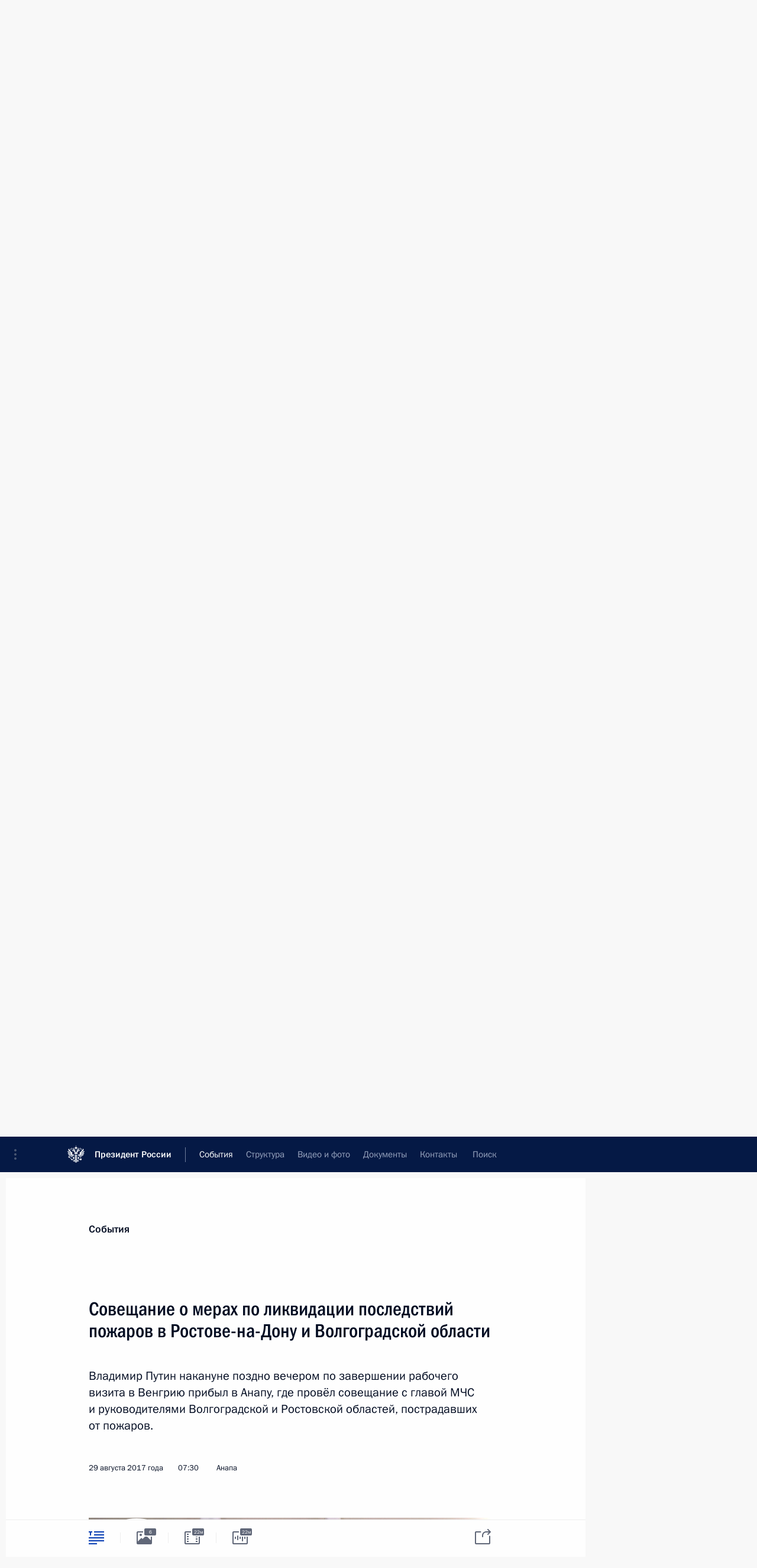

--- FILE ---
content_type: text/html; charset=UTF-8
request_url: http://www.kremlin.ru/events/president/news/55459
body_size: 24505
content:
<!doctype html> <!--[if lt IE 7 ]> <html class="ie6" lang="ru"> <![endif]--> <!--[if IE 7 ]> <html class="ie7" lang="ru"> <![endif]--> <!--[if IE 8 ]> <html class="ie8" lang="ru"> <![endif]--> <!--[if IE 9 ]> <html class="ie9" lang="ru"> <![endif]--> <!--[if gt IE 8]><!--> <html lang="ru" class="no-js" itemscope="itemscope" xmlns="http://www.w3.org/1999/xhtml" itemtype="http://schema.org/ItemPage" prefix="og: http://ogp.me/ns# video: http://ogp.me/ns/video# ya: http://webmaster.yandex.ru/vocabularies/"> <!--<![endif]--> <head> <meta charset="utf-8"/> <title itemprop="name">Совещание о мерах по ликвидации последствий пожаров в Ростове-на-Дону и Волгоградской области • Президент России</title> <meta name="description" content="Владимир Путин накануне поздно вечером по завершении рабочего визита в Венгрию прибыл в Анапу, где провёл совещание с главой МЧС и руководителями Волгоградской и Ростовской областей, пострадавших от пожаров."/> <meta name="keywords" content="Новости ,Выступления и стенограммы ,Деятельность Президента"/> <meta itemprop="inLanguage" content="ru"/> <meta name="msapplication-TileColor" content="#091a42"> <meta name="theme-color" content="#ffffff"> <meta name="theme-color" content="#091A42" />  <meta name="viewport" content="width=device-width,initial-scale=1,minimum-scale=0.7,ya-title=#061a44"/>  <meta name="apple-mobile-web-app-capable" content="yes"/> <meta name="apple-mobile-web-app-title" content="Президент России"/> <meta name="format-detection" content="telephone=yes"/> <meta name="apple-mobile-web-app-status-bar-style" content="default"/>  <meta name="msapplication-TileColor" content="#061a44"/> <meta name="msapplication-TileImage" content="/static/mstile-144x144.png"/> <meta name="msapplication-allowDomainApiCalls" content="true"/> <meta name="msapplication-starturl" content="/"/> <meta name="theme-color" content="#061a44"/> <meta name="application-name" content="Президент России"/>   <meta property="og:site_name" content="Президент России"/>  <meta name="twitter:site" content="@KremlinRussia"/>   <meta property="og:type" content="article"/>  <meta property="og:title" content="Совещание о мерах по ликвидации последствий пожаров в Ростове-на-Дону и Волгоградской области"/> <meta property="og:description" content="Владимир Путин накануне поздно вечером по завершении рабочего визита в Венгрию прибыл в Анапу, где провёл совещание с главой МЧС и руководителями Волгоградской и Ростовской областей, пострадавших от пожаров."/> <meta property="og:url" content="http://kremlin.ru/events/president/news/55459"/> <meta property="og:image" content="http://static.kremlin.ru/media/events/photos/medium/XTdasplqRrxTGjTHDkI3eA3EVaAK7CyH.JPG"/>    <meta property="ya:ovs:adult" content="false"/>  <meta property="ya:ovs:upload_date" content="2017-08-29"/>      <meta name="twitter:card" content="summary"/>   <meta name="twitter:description" content="Владимир Путин накануне поздно вечером по завершении рабочего визита в Венгрию прибыл в Анапу, где провёл совещание с главой МЧС и руководителями Волгоградской и Ростовской областей, пострадавших от пожаров."/> <meta name="twitter:title" content="Совещание о мерах по ликвидации последствий пожаров в Ростове-на-Дону и Волгоградской области"/>    <meta name="twitter:image:src" content="http://static.kremlin.ru/media/events/photos/medium/XTdasplqRrxTGjTHDkI3eA3EVaAK7CyH.JPG"/> <meta name="twitter:image:width" content="680"/> <meta name="twitter:image:height" content="420"/>           <link rel="icon" type="image/png" href="/static/favicon-32x32.png" sizes="32x32"/>   <link rel="icon" type="image/png" href="/static/favicon-96x96.png" sizes="96x96"/>   <link rel="icon" type="image/png" href="/static/favicon-16x16.png" sizes="16x16"/>    <link rel="icon" type="image/png" href="/static/android-chrome-192x192.png" sizes="192x192"/> <link rel="manifest" href="/static/ru/manifest.json"/>         <link rel="apple-touch-icon" href="/static/apple-touch-icon-57x57.png" sizes="57x57"/>   <link rel="apple-touch-icon" href="/static/apple-touch-icon-60x60.png" sizes="60x60"/>   <link rel="apple-touch-icon" href="/static/apple-touch-icon-72x72.png" sizes="72x72"/>   <link rel="apple-touch-icon" href="/static/apple-touch-icon-76x76.png" sizes="76x76"/>   <link rel="apple-touch-icon" href="/static/apple-touch-icon-114x114.png" sizes="114x114"/>   <link rel="apple-touch-icon" href="/static/apple-touch-icon-120x120.png" sizes="120x120"/>   <link rel="apple-touch-icon" href="/static/apple-touch-icon-144x144.png" sizes="144x144"/>   <link rel="apple-touch-icon" href="/static/apple-touch-icon-152x152.png" sizes="152x152"/>   <link rel="apple-touch-icon" href="/static/apple-touch-icon-180x180.png" sizes="180x180"/>               <link rel="stylesheet" type="text/css" media="all" href="/static/css/screen.css?ba15e963ac"/> <link rel="stylesheet" href="/static/css/print.css" media="print"/>  <!--[if lt IE 9]> <link rel="stylesheet" href="/static/css/ie8.css"/> <script type="text/javascript" src="/static/js/vendor/html5shiv.js"></script> <script type="text/javascript" src="/static/js/vendor/respond.src.js"></script> <script type="text/javascript" src="/static/js/vendor/Konsole.js"></script> <![endif]--> <!--[if lte IE 9]> <link rel="stylesheet" href="/static/css/ie9.css"/> <script type="text/javascript" src="/static/js/vendor/ierange-m2.js"></script> <![endif]--> <!--[if lte IE 6]> <link rel="stylesheet" href="/static/css/ie6.css"/> <![endif]--> <link rel="alternate" type="text/html" hreflang="en" href="http://en.kremlin.ru/events/president/news/55459"/>   <link rel="author" href="/about"/> <link rel="home" href="/"/> <link rel="search" href="/opensearch.xml" title="Президент России" type="application/opensearchdescription+xml"/> <link rel="image_src" href="http://static.kremlin.ru/media/events/photos/medium/XTdasplqRrxTGjTHDkI3eA3EVaAK7CyH.JPG" /><link rel="canonical" href="http://kremlin.ru/events/president/news/55459" /> <script type="text/javascript">
window.config = {staticUrl: '/static/',mediaUrl: 'http://static.kremlin.ru/media/',internalDomains: 'kremlin.ru|uznai-prezidenta.ru|openkremlin.ru|президент.рф|xn--d1abbgf6aiiy.xn--p1ai'};
</script></head> <body class=" is-reading"> <div class="header" itemscope="itemscope" itemtype="http://schema.org/WPHeader" role="banner"> <div class="topline topline__menu"> <a class="topline__toggleaside" accesskey="=" aria-label="Меню портала" role="button" href="#sidebar" title="Меню портала"><i></i></a> <div class="topline__in"> <a href="/" class="topline__head" rel="home" accesskey="1" data-title="Президент России"> <i class="topline__logo"></i>Президент России</a> <div class="topline__togglemore" data-url="/mobile-menu"> <i class="topline__togglemore_button"></i> </div> <div class="topline__more"> <nav aria-label="Основное меню"> <ul class="nav"><li class="nav__item" itemscope="itemscope" itemtype="http://schema.org/SiteNavigationElement"> <a href="/events/president/news" class="nav__link is-active" accesskey="2" itemprop="url"><span itemprop="name">События</span></a> </li><li class="nav__item" itemscope="itemscope" itemtype="http://schema.org/SiteNavigationElement"> <a href="/structure/president" class="nav__link" accesskey="3" itemprop="url"><span itemprop="name">Структура</span></a> </li><li class="nav__item" itemscope="itemscope" itemtype="http://schema.org/SiteNavigationElement"> <a href="/multimedia/video" class="nav__link" accesskey="4" itemprop="url"><span itemprop="name">Видео и фото</span></a> </li><li class="nav__item" itemscope="itemscope" itemtype="http://schema.org/SiteNavigationElement"> <a href="/acts/news" class="nav__link" accesskey="5" itemprop="url"><span itemprop="name">Документы</span></a> </li><li class="nav__item" itemscope="itemscope" itemtype="http://schema.org/SiteNavigationElement"> <a href="/contacts" class="nav__link" accesskey="6" itemprop="url"><span itemprop="name">Контакты</span></a> </li> <li class="nav__item last" itemscope="itemscope" itemtype="http://schema.org/SiteNavigationElement"> <a class="nav__link nav__link_search" href="/search" accesskey="7" itemprop="url" title="Глобальный поиск по сайту"> <span itemprop="name">Поиск</span> </a> </li>  </ul> </nav> </div> </div> </div>  <div class="search"> <ul class="search__filter"> <li class="search__filter__item is-active"> <a class="search_without_filter">Искать на сайте</a> </li>   <li class="search__filter__item bank_docs"><a href="/acts/bank">или по банку документов</a></li>  </ul> <div class="search__in">   <form name="search" class="form search__form simple_search" method="get" action="/search" tabindex="-1" role="search" aria-labelledby="search__form__input__label"> <fieldset>  <legend> <label for="search__form__input" class="search__title_main" id="search__form__input__label">Введите запрос для поиска</label> </legend>  <input type="hidden" name="section" class="search__section_value"/> <input type="hidden" name="since" class="search__since_value"/> <input type="hidden" name="till" class="search__till_value"/> <span class="form__field input_wrapper"> <input type="text" name="query" class="search__form__input" id="search__form__input" lang="ru" accesskey="-"  required="required" size="74" title="Введите запрос для поиска" autocomplete="off" data-autocomplete-words-url="/_autocomplete/words" data-autocomplete-url="/_autocomplete"/> <i class="search_icon"></i> <span class="text_overflow__limiter"></span> </span> <span class="form__field button__wrapper">  <button id="search-simple-search-button" class="submit search__form__button">Найти</button> </span> </fieldset> </form>     <form name="doc_search" class="form search__form docs_search" method="get" tabindex="-1" action="/acts/bank/search"> <fieldset> <legend> Поиск по документам </legend>  <div class="form__field form__field_medium"> <label for="doc_search-title-or-number-input"> Название документа или его номер </label> <input type="text" name="title" id="doc_search-title-or-number-input" class="input_doc"  lang="ru" autocomplete="off"/> </div> <div class="form__field form__field_medium"> <label for="doc_search-text-input">Текст в документе</label> <input type="text" name="query" id="doc_search-text-input"  lang="ru"/> </div> <div class="form__field form__fieldlong"> <label for="doc_search-type-select">Вид документа</label> <div class="select2_wrapper"> <select id="doc_search-type-select" name="type" class="select2 dropdown_select"> <option value="" selected="selected"> Все </option>  <option value="3">Указ</option>  <option value="4">Распоряжение</option>  <option value="5">Федеральный закон</option>  <option value="6">Федеральный конституционный закон</option>  <option value="7">Послание</option>  <option value="8">Закон Российской Федерации о поправке к Конституции Российской Федерации</option>  <option value="1">Кодекс</option>  </select> </div> </div> <div class="form__field form__field_halflonger"> <label id="doc_search-force-label"> Дата вступления в силу...</label>   <div class="search__form__date period">      <a href="#" role="button" aria-describedby="doc_search-force-label" class="dateblock" data-target="#doc_search-force_since-input" data-min="1991-01-01" data-max="2028-10-18" data-value="2026-01-22" data-start-value="1991-01-01" data-end-value="2028-10-18" data-range="true">  </a> <a class="clear_date_filter hidden" href="#clear" role="button" aria-label="Сбросить дату"><i></i></a> </div>  <input type="hidden" name="force_since" id="doc_search-force_since-input" /> <input type="hidden" name="force_till" id="doc_search-force_till-input" />      </div> <div class="form__field form__field_halflonger"> <label>или дата принятия</label>   <div class="search__form__date period">      <a href="#" role="button" aria-describedby="doc_search-date-label" class="dateblock" data-target="#doc_search-date_since-input" data-min="1991-01-01" data-max="2026-01-22" data-value="2026-01-22" data-start-value="1991-01-01" data-end-value="2026-01-22" data-range="true">  </a> <a class="clear_date_filter hidden" href="#clear" role="button" aria-label="Сбросить дату"><i></i></a> </div>  <input type="hidden" name="date_since" id="doc_search-date_since-input" /> <input type="hidden" name="date_till" id="doc_search-date_till-input" />      </div> <div class="form__field form__fieldshort"> <button type="submit" class="submit search__form__button"> Найти документ </button> </div> </fieldset> <div class="pravo_link">Официальный портал правовой информации <a href="http://pravo.gov.ru/" target="_blank">pravo.gov.ru</a> </div> </form>   </div> </div>  <div class="topline_nav_mobile"></div>  </div> <div class="main-wrapper"> <div class="subnav-view" role="complementary" aria-label="Дополнительное меню"></div> <div class="wrapsite"> <div class="content-view" role="main"></div><div class="footer" id="footer" itemscope="itemscope" itemtype="http://schema.org/WPFooter"> <div class="footer__in"> <div role="complementary" aria-label="Карта портала"> <div class="footer__mobile"> <a href="/"> <i class="footer__logo_mob"></i> <div class="mobile_title">Президент России</div> <div class="mobile_caption">Версия официального сайта для мобильных устройств</div> </a> </div> <div class="footer__col col_mob"> <h2 class="footer_title">Разделы сайта Президента<br/>России</h2> <ul class="footer_list nav_mob"><li class="footer_list_item" itemscope="itemscope" itemtype="http://schema.org/SiteNavigationElement"> <a href="/events/president/news"  class="is-active" itemprop="url"> <span itemprop="name">События</span> </a> </li> <li class="footer_list_item" itemscope="itemscope" itemtype="http://schema.org/SiteNavigationElement"> <a href="/structure/president"  itemprop="url"> <span itemprop="name">Структура</span> </a> </li> <li class="footer_list_item" itemscope="itemscope" itemtype="http://schema.org/SiteNavigationElement"> <a href="/multimedia/video"  itemprop="url"> <span itemprop="name">Видео и фото</span> </a> </li> <li class="footer_list_item" itemscope="itemscope" itemtype="http://schema.org/SiteNavigationElement"> <a href="/acts/news"  itemprop="url"> <span itemprop="name">Документы</span> </a> </li> <li class="footer_list_item" itemscope="itemscope" itemtype="http://schema.org/SiteNavigationElement"> <a href="/contacts"  itemprop="url"> <span itemprop="name">Контакты</span> </a> </li>  <li class="footer__search footer_list_item footer__search_open" itemscope="itemscope" itemtype="http://schema.org/SiteNavigationElement"> <a href="/search" itemprop="url"> <i></i> <span itemprop="name">Поиск</span> </a> </li> <li class="footer__search footer_list_item footer__search_hidden" itemscope="itemscope" itemtype="http://schema.org/SiteNavigationElement"> <a href="/search" itemprop="url"> <i></i> <span itemprop="name">Поиск</span> </a> </li> <li class="footer__smi footer_list_item" itemscope="itemscope" itemtype="http://schema.org/SiteNavigationElement"> <a href="/press/announcements" itemprop="url" class="is-special"><i></i><span itemprop="name">Для СМИ</span></a> </li> <li class="footer_list_item" itemscope="itemscope" itemtype="http://schema.org/SiteNavigationElement"> <a href="/subscribe" itemprop="url"><i></i><span itemprop="name">Подписаться</span></a> </li> <li class="footer_list_item hidden_mob" itemscope="itemscope" itemtype="http://schema.org/SiteNavigationElement"> <a href="/catalog/glossary" itemprop="url" rel="glossary"><span itemprop="name">Справочник</span></a> </li> </ul> <ul class="footer_list"> <li class="footer__special" itemscope="itemscope" itemtype="http://schema.org/SiteNavigationElement"> <a href="http://special.kremlin.ru/events/president/news" itemprop="url" class="is-special no-warning"><i></i><span itemprop="name">Версия для людей с ограниченными возможностями</span></a> </li> </ul> <ul class="footer_list nav_mob"> <li itemscope="itemscope" itemtype="http://schema.org/SiteNavigationElement" class="language footer_list_item">   <a href="http://en.kremlin.ru/events/president/news/55459" rel="alternate" hreflang="en" itemprop="url" class=" no-warning"> <span itemprop="name"> English </span> </a> <meta itemprop="inLanguage" content="en"/>   </li> </ul> </div> <div class="footer__col"> <h2 class="footer_title">Информационные ресурсы<br/>Президента России</h2> <ul class="footer_list"> <li class="footer__currentsite footer_list_item" itemscope="itemscope" itemtype="http://schema.org/SiteNavigationElement"> <a href="/" itemprop="url">Президент России<span itemprop="name">Текущий ресурс</span> </a> </li> <li class="footer_list_item"> <a href="http://kremlin.ru/acts/constitution" class="no-warning">Конституция России</a> </li> <li class="footer_list_item"> <a href="http://flag.kremlin.ru/" class="no-warning" rel="external">Государственная символика</a> </li> <li class="footer_list_item"> <a href="https://letters.kremlin.ru/" class="no-warning" rel="external">Обратиться к Президенту</a> </li>  <li class="footer_list_item"> <a href="http://kids.kremlin.ru/" class="no-warning" rel="external"> Президент России —<br/>гражданам школьного возраста </a> </li> <li class="footer_list_item"> <a href="http://tours.kremlin.ru/" class="no-warning" rel="external">Виртуальный тур по<br/>Кремлю</a> </li>  <li class="footer_list_item"> <a href="http://putin.kremlin.ru/" class="no-warning" rel="external">Владимир Путин —<br/>личный сайт</a> </li>  <li class="footer_list_item"> <a href="http://nature.kremlin.ru" class="no-warning" rel="external"> Дикая природа России </a> </li>  </ul> </div> <div class="footer__col"> <h2 class="footer_title">Официальные сетевые ресурсы<br/>Президента России</h2> <ul class="footer_list"> <li class="footer_list_item"> <a href="https://t.me/news_kremlin" rel="me" target="_blank">Telegram-канал</a> </li>  <li class="footer_list_item"> <a href="https://max.ru/news_kremlin" rel="me" target="_blank"> MAX </a> </li> <li class="footer_list_item"> <a href="https://vk.com/kremlin_news" rel="me" target="_blank"> ВКонтакте </a> </li>  <li class="footer_list_item"> <a href="https://rutube.ru/u/kremlin/" rel="me" target="_blank">Rutube</a> </li> <li class="footer_list_item"> <a href="http://www.youtube.ru/user/kremlin" rel="me" target="_blank">YouTube</a> </li> </ul> </div>  <div class="footer__col footer__col_last"> <h2 class="footer_title">Правовая и техническая информация</h2> <ul class="footer_list technical_info"> <li class="footer_list_item" itemscope="itemscope" itemtype="http://schema.org/SiteNavigationElement"> <a href="/about" itemprop="url"> <span itemprop="name">О портале</span> </a> </li> <li class="footer_list_item" itemscope="itemscope" itemtype="http://schema.org/SiteNavigationElement"> <a href="/about/copyrights" itemprop="url"><span itemprop="name">Об использовании информации сайта</span></a> </li> <li class="footer_list_item" itemscope="itemscope" itemtype="http://schema.org/SiteNavigationElement"> <a href="/about/privacy" itemprop="url"><span itemprop="name">О персональных данных пользователей</span></a> </li> <li class="footer_list_item" itemscope="itemscope" itemtype="http://schema.org/SiteNavigationElement"> <a href="/contacts#mailto" itemprop="url"><span itemprop="name">Написать в редакцию</span></a> </li> </ul> </div> </div> <div role="contentinfo"> <div class="footer__license"> <p>Все материалы сайта доступны по лицензии:</p> <p><a href="http://creativecommons.org/licenses/by/4.0/deed.ru" hreflang="ru" class="underline" rel="license" target="_blank">Creative Commons Attribution 4.0 International</a></p> </div> <div class="footer__copy"><span class="flag_white">Администрация </span><span class="flag_blue">Президента России</span><span class="flag_red">2026 год</span> </div> </div> <div class="footer__logo"></div> </div> </div> </div> </div> <div class="gallery__wrap"> <div class="gallery__overlay"></div> <div class="gallery" role="complementary" aria-label="Полноэкранная галерея"></div> </div> <div class="read" role="complementary" aria-label="Материал для чтения" data-href="http://www.kremlin.ru/events/president/news/55459" data-stream-url="/events/president/news/by-date/29.08.2017"> <div class="read__close_wrapper"> <a href="/events/president/news/by-date/29.08.2017" class="read__close" title="Нажмите Esc, чтобы закрыть"><i></i></a> </div> <div class="read__scroll" role="tabpanel"> <article class="read__in hentry h-entry" itemscope="itemscope" itemtype="http://schema.org/NewsArticle" id="event-55459" role="document" aria-describedby="read-lead"> <div class="read__content"> <div class="read__top">  <div class="width_limiter"> <a href="/events/president/news" class="read__categ" rel="category" data-info="Открыть">События</a> <h1 class="entry-title p-name" itemprop="name">Совещание о мерах по ликвидации последствий пожаров в Ростове-на-Дону и Волгоградской области</h1> <div class="read__lead entry-summary p-summary" itemprop="description" role="heading" id="read-lead">  <div><p>Владимир Путин накануне поздно вечером по завершении
рабочего визита в Венгрию прибыл в Анапу, где провёл совещание с главой МЧС и руководителями Волгоградской и Ростовской областей, пострадавших от пожаров.</p></div>   </div> <div class="read__meta"><time class="read__published" datetime="2017-08-29" itemprop="datePublished">29 августа 2017 года</time>  <div class="read__time">07:30</div>  <div class="read__place p-location"><i></i>Анапа</div> <meta itemprop="inLanguage" content="ru"/> </div> </div> </div> <div class="entry-content e-content read__internal_content" itemprop="articleBody">  <div class="media__container media__container_video u-video masha-ignore" itemscope="itemscope" itemtype="http://schema.org/VideoObject">       <div class="media__video " data-embed-url="http://kremlin.ru/misc/55459/videos/3591"> <video id="video-3591" preload="none" style="max-width:100%; width: 100%;background:rgb(206, 191, 184);background:linear-gradient(270deg, #cebfb8 0%, rgba(206,191,184,0) 100%),linear-gradient(180deg, #746868 0%, rgba(116,104,104,0) 100%),linear-gradient(90deg, #232530 0%, rgba(35,37,48,0) 100%),linear-gradient(0deg, #ed4340 0%, rgba(237,67,64,0) 100%);;" poster="http://static.kremlin.ru/media/events/video/image/medium/q5FB83xYrOCVuBCn5bhhYrtGcVcOS9nd.JPG" data-at2x="http://static.kremlin.ru/media/events/video/image/medium2x/FzcVAZatwVOwouu51zUHXgoOVlHVazQg.JPG" controls="controls"><source type="video/mp4" src="http://static.kremlin.ru/media/events/video/ru/video_low/CoCeeV3xPWpqQq47kLwtQcZy20DJDvWz.mp4" data-quality="low" data-label="Стандартное качество, 120.6 МБ" data-filename="Soveshchanie_o_merakh_po_likvidatsii_posledstvii_pozharo.mp4"></source><source type="video/mp4" src="http://static.kremlin.ru/media/events/video/ru/video_high/TaCfApAVOB0P5A9HCA1MA4G9e5AadVLR.mp4" data-quality="high" data-label="Высокое качество, 480.4 МБ" data-filename="Soveshchanie_o_merakh_po_likvidatsii_posledstvii_pozharo-HD.mp4"></source><img src="http://static.kremlin.ru/media/events/video/image/medium/q5FB83xYrOCVuBCn5bhhYrtGcVcOS9nd.JPG" srcset="http://static.kremlin.ru/media/events/video/image/medium2x/FzcVAZatwVOwouu51zUHXgoOVlHVazQg.JPG 2x" style="background:rgb(206, 191, 184);background:linear-gradient(270deg, #cebfb8 0%, rgba(206,191,184,0) 100%),linear-gradient(180deg, #746868 0%, rgba(116,104,104,0) 100%),linear-gradient(90deg, #232530 0%, rgba(35,37,48,0) 100%),linear-gradient(0deg, #ed4340 0%, rgba(237,67,64,0) 100%);" title="Совещание о мерах по ликвидации последствий пожаров в Ростове-на-Дону и Волгоградской области" alt="Совещание о мерах по ликвидации последствий пожаров в Ростове-на-Дону и Волгоградской области" class="photo thumbnail" itemprop="image"></video><a href="#" class="media__videolink" title="Воспроизвести видео"> <i class="media__videolinkicon"></i> </a> </div>  <meta itemprop="name" content="Совещание о мерах по ликвидации последствий пожаров в Ростове-на-Дону и Волгоградской области"><meta itemprop="description" content="Совещание о мерах по ликвидации последствий пожаров в Ростове-на-Дону и Волгоградской области"><meta itemprop="caption" content="Совещание о мерах по ликвидации последствий пожаров в Ростове-на-Дону и Волгоградской области"><meta itemprop="url" content="http://static.kremlin.ru/media/events/video/ru/video_high/TaCfApAVOB0P5A9HCA1MA4G9e5AadVLR.mp4"><span itemprop="thumbnail" itemscope="itemscope" itemtype="http://schema.org/ImageObject" hidden="hidden" class="hidden"> <meta itemprop="contentUrl" content="http://static.kremlin.ru/media/events/video/image/medium/q5FB83xYrOCVuBCn5bhhYrtGcVcOS9nd.JPG"></span> <meta itemprop="duration" content="T21M47S"><meta itemprop="datePublished" content="2017-08-29"><meta itemprop="uploadDate" content="2017-08-29"><meta itemprop="isFamilyFriendly" content="true"><meta itemprop="license" content="СС"><meta itemprop="content_id" content="video-3591"><meta itemprop="isOfficial" content="true"><meta itemprop="status" content="published"><meta itemprop="inLanguage" content="ru"><meta itemprop="productionCountry" content="RU"></div><p>Глава МЧС <a href="/catalog/persons/348/events" class="person_tag read__tag">Владимир Пучков<span class="read__tooltip tooltip_person hidden masha-ignore"> <span class="tooltip__close"><i></i></span> <span class="tooltip__image">  <img src="http://static.kremlin.ru/media/events/persons/small/l5unQtxN1u8.jpg" srcset="http://static.kremlin.ru/media/events/persons/small2x/Fu4EI7GxyTk.jpg 2x" style="background:rgb(207, 215, 218);background:linear-gradient(270deg, #cfd7da 0%, rgba(207,215,218,0) 100%),linear-gradient(0deg, #386562 0%, rgba(56,101,98,0) 100%),linear-gradient(90deg, #262630 0%, rgba(38,38,48,0) 100%),linear-gradient(180deg, #635548 0%, rgba(99,85,72,0) 100%);" width="140" height="140" alt="Пучков Владимир Андреевич"></span> <span class="tooltip__text"> <span class="tooltip_title tooltip_link" data-href="/catalog/persons/348/events">Пучков Владимир Андреевич</span></span> </span></a>, губернаторы Ростовской и Волгоградской областей <a href="/catalog/persons/160/events" class="person_tag read__tag">Василий Голубев<span class="read__tooltip tooltip_person hidden masha-ignore"> <span class="tooltip__close"><i></i></span> <span class="tooltip__image">  <img src="http://static.kremlin.ru/media/events/persons/small/ARbswPBn4XhXNOtH2RfATAZKD7Ao2zCw.jpg" srcset="http://static.kremlin.ru/media/events/persons/small2x/AqXhWiND16JN8jT4HtFKMhNjpyjBaDxk.jpg 2x" style="background:rgb(169, 146, 113);background:linear-gradient(270deg, #a99271 0%, rgba(169,146,113,0) 100%),linear-gradient(180deg, #775c44 0%, rgba(119,92,68,0) 100%),linear-gradient(0deg, #debaa4 0%, rgba(222,186,164,0) 100%),linear-gradient(90deg, #483032 0%, rgba(72,48,50,0) 100%);" width="140" height="140" alt="Голубев Василий Юрьевич"></span> <span class="tooltip__text"> <span class="tooltip_title tooltip_link" data-href="/catalog/persons/160/events">Голубев Василий Юрьевич</span></span> </span></a> и <a href="/catalog/persons/402/events" class="person_tag read__tag">Андрей Бочаров<span class="read__tooltip tooltip_person hidden masha-ignore"> <span class="tooltip__close"><i></i></span> <span class="tooltip__image">  <img src="http://static.kremlin.ru/media/events/persons/small/id51lt469HIE7dM3cAIfXk0ktqzbzlzB.jpg" srcset="http://static.kremlin.ru/media/events/persons/small2x/WZy8pXrQShDFYHRJTcAsxGxUpBansWAl.jpg 2x" style="background:rgb(215, 211, 199);background:linear-gradient(0deg, #d7d3c7 0%, rgba(215,211,199,0) 100%),linear-gradient(90deg, #51422b 0%, rgba(81,66,43,0) 100%),linear-gradient(180deg, #6ea0ff 0%, rgba(110,160,255,0) 100%),linear-gradient(270deg, #a9805c 0%, rgba(169,128,92,0) 100%);" width="140" height="140" alt="Бочаров Андрей Иванович"></span> <span class="tooltip__text"> <span class="tooltip_title tooltip_link" data-href="/catalog/persons/402/events">Бочаров Андрей Иванович</span><span class="tooltip_description_dark">губернатор Волгоградской области</span></span> </span></a> информировали президента о мерах, принимаемых для ликвидации
последствий чрезвычайных происшествий.</p><p>Президент дал поручения для оказания
всей необходимой помощи гражданам, пострадавшим от пожаров.</p><p>* * *</p><p><b>В.Путин:</b> Добрый вечер, уважаемые
коллеги, – вернее, уже доброй ночи!</p><p>Хотел бы
послушать о том, как складывается ситуация в Ростове-на-Дону и в Волгоградской
области. </p><div class="read__cut masha-ignore" role="complementary" aria-labelledby="47213-cut"> <div class="cut"> <h3 class="cut__title" id="47213-cut">Смотрите также</h3>   <div class="cut__description">  <a href="/events/president/news/55432" class="cut__item" target="_blank">Поручения в связи с пожарами в Ростове-на-Дону и Волгоградской области</a> <div class="cut__date">26 августа 2017 года</div>  </div>  </div> </div><p>К сожалению,
масштаб очень большой. В Волгоградской области, судя по документам, которые у меня есть, и по докладам главы МЧС, пожары затронули большое количество населённых
пунктов, в которых проживали до 600 тысяч человек. Это очень серьёзное
дело. </p><p>И в первом, и во втором случае есть и пострадавшие, и погибшие, к сожалению. И, как Министр докладывал,
к сожалению, приходится изучать и версию специальных поджогов и в том, и в другом случае. </p><p>Хотелось бы
услышать сегодня вашу оценку, как идут работы по ликвидации пожаров. </p><p>И второе.
Хотелось бы услышать и от Министра, и от руководителей регионов, что делается
для оказания помощи людям в первом случае, в случае с Ростовом-на-Дону.
Подписано 28 [августа] распоряжение Правительства о выделении необходимых
средств на помощь людям. Это касается и единовременной выплаты за частично
утраченное имущество, и за полностью утраченное имущество, помощи семьям
погибших.</p><p>По Волгограду
проводится пока ещё только работа межведомственной группы. Просил бы вас
доложить, в каком состоянии находится эта работа, как долго, примерно хотя бы,
по вашим предварительным оценкам, эта работа будет продолжаться и когда может
быть принято решение по оказанию помощи.</p><p>Давайте начнём
с Пучкова Владимира Андреевича. Пожалуйста.</p><p><b>В.Пучков:</b> Товарищ
Президент Российской Федерации!</p><p>17 августа
возникла сложная чрезвычайная ситуация на территории Усть-Донецкого района
Ростовской области. И в дальнейшем эта ситуация осложнилась сильным пожаром на территории Ростова-на-Дону. </p><p>В короткие сроки
была сформирована мощная группировка, работала авиация МЧС России, Министерства
обороны, Росгвардии и наземная группировка. Была организована деятельность
комиссии по ЧС Ростовской области и всех руководителей органов местного
самоуправления. В этой сложной ситуации благодаря энергично предпринятым мерам
и своевременно проведённой эвакуации потери были минимальны.</p><p>В настоящее
время оценочные группы в целом завершили оценку масштабов последствий.
Правительством Российской Федерации распоряжение сегодня принято, деньги уже
направлены в Ростов-на-Дону. Завтра мы планируем завершить выдачу и материальной помощи пострадавшим, и компенсаций за утрату имущества первой
необходимости, и тем людям, которые получили вред здоровью.</p><p>На территорию Волгоградской области, в связи со сложными
метеоусловиями и большими масштабами возгорания своевременно, благодаря
энергичной работе комиссии по ЧС Волгоградской области, во взаимодействии с федеральной группировкой перебросили тяжелые самолёты «Ил-76» с ВАПами, самолёты
«Бе-200ЧС», дополнительно усилили [группировку] вертолётами. Энергичная работа
группировки позволила в сложной ситуации своевременно провести эвакуацию из тех
населённых пунктов, где была реальная угроза жизни и здоровью людей. Своевременно
принято решение, и пять детских оздоровительных лагерей были закрыты, детишки
были доставлены родителям в очень хорошем состоянии. </p><p>Осуществлен
также целый комплекс мер по работе с населением. В настоящее время 21 оценочная
группа завершает свою работу. Уже подготовлено решение Правительства Российской
Федерации также о выделении финансовых средств на выплату материальной помощи
пострадавшим и компенсаций за утрату имущества первой необходимости. Эти
выплаты мы планируем в полном объёме завершить из федерального бюджета уже к концу недели. Соответствующие выплаты из бюджетов и Ростовской области, и Волгоградской области уже организованы.</p><p>Своевременно
были также подготовлены пункты временного размещения, специальная комиссия
провела обследования, высочайший уровень оказания всех услуг на ПВР в Ростове.
Соответствующие пункты временного размещения были подготовлены и на территории
Волгоградской области, но они не потребовались. </p><p>Мы лично с губернаторами выезжали на места бедствия, общались с людьми, которые пострадали.
В целом ситуация, несмотря на те проблемы, которые были, находилась под
постоянным контролем. </p><p>Сейчас
приоритет нашей совместной работы – оказание адресной конкретной помощи каждому
пострадавшему и, конечно, решение всех остальных текущих вопросов, в том числе
и вопроса обеспечения жильём. </p><p>Доклад
закончил.</p><p><b>В.Голубев:</b>
Уважаемый Владимир Владимирович!</p><p>17 августа
было возгорание в Усть-Донецком районе, возгорание началось от дороги недалеко
от населённого пункта и по сухой растительности распространилось на часть смешанного
леса. В итоге был введён режим чрезвычайной ситуации в этом районе.</p><p><b>В.Путин:</b> В жилом районе начался пожар.</p><p><b>В.Голубев:</b> Нет, загорелась
растительность у дороги. Но в итоге распространения пожар мог охватить четыре
населённых пункта. В результате действий МЧС и других привлечённых служб (всего
было более 200 единиц техники, более тысячи людей) не допустили распространения
на населённые пункты, и эвакуации людей не потребовалось.</p><p>Я также был
на месте практически в тот момент, провели очередное заседание штаба, и на следующий день началась локализация пожара. 21 августа состоялось заседание. 22 августа пожар был полностью ликвидирован.</p><p>Но параллельно с этим 21-го числа в 12:44 поступила информация о том, что зафиксировано
возгорание жилого дома в одном из районов города Ростова. Сразу же на пожар было направлено
15 единиц техники, в течение следующих нескольких минут – ещё шесть, 21 единица
техники и 56 человек личного состава.</p><p>В течение 15
минут горения площадь пожара увеличилась в пять раз. Был очень сильный ветер, огонь
перебрасывался, затем распространился на площадь 10 тысяч квадратных метров, на вторую часть микрорайона. В итоге возгорания десять многоквартирных домой, 83
квартиры и 107 жилых строений были уничтожены полностью или частично.</p><p>В 14:30 был
введен режим ЧС в городе Ростове и в Ростовской области. Было привлечено более
2000 человек личного состава, 231 единица техники. В 18:53 пожар был
локализован. В течение всей ночи продолжалось тушение пожара, и на следующий
день он был полностью ликвидирован.</p><p>По результатам этого чрезвычайного
происшествия к нам обратилось 692 человека
пострадавших, которые проживали или имели отношение к этой части города Ростова. Нами были развёрнуты четыре пункта временного размещения. В первую ночь в них разместились 86
человек. Это были школы, находящиеся рядом.
Рядом с местом пожара был создан штаб всех
структур: и МЧС, и города Ростова – и создана
специальная структура по оказанию правовой помощи гражданам, которые сегодня продолжают работать. </p><p>Все, кто обращается, получают по конкретной ситуации конкретную информацию. В течение двух суток люди ночевали в этих ПВР.
На сегодняшний день, то есть в субботу вечером, все они в полном составе, по желанию людей, были переселены в другие
пункты временного размещения: это гостиницы
или дома отдыха. На середину сегодняшнего дня там располагается 121 человек, таких пунктов шесть: самый
крупный – примерно 40 человек, другой – 31,
другие – поменьше.</p><p>Что касается выплат и материальной поддержки: сразу же была
выплачена единовременная помощь из города
Ростова, муниципального образования, по 20 тысяч; на следующий день началась выплата из областного бюджета по 30 тысяч рублей. Мы выплатили денежные средства семье
погибшего: город Ростов – 500 тысяч,
Ростовская область – один миллион рублей. Сейчас проводим
индивидуальную работу с каждым человеком. Все дети,
которые оказались в зоне пожара, были устроены
(на сегодняшний день такая информация есть) в полном объёме
по учебным заведениям. Подавляющее
большинство детишек пойдёт учиться в те же школы,
где они учились и до возникновения этого пожара.</p><p>Спасибо за поддержку. Сейчас мы
занимаемся подготовкой к выплате финансовых
средств, которые выделены из федерального бюджета.
Эта сумма на первом этапе 79 миллионов рублей.</p><p><b>В.Путин: </b>Побольше – 79 и…</p><p><b>В.Голубев:</b> Да, и сто с лишним тысяч. И мы планируем с завтрашнего дня практически начать эту выплату. </p><p>Я сегодня утром побывал в одном из ПВР, это было утром, в самом крупном,
встретился с людьми, которым задал, конечно,
вопросы. Самая главная проблема, которая беспокоит людей, конечно, жильё, утрата
имущества. Этой работой будем заниматься индивидуально,
пока не найдём решения по каждому человеку,
который в результате пожара пострадал. </p><p>Все структуры, органы
исполнительной власти области и города Ростова
сегодня работают, по каждой территории, по каждому
дому идёт уточнение имущественного
состояния, владения землёй, строениями, жильём.
Рассчитываем, что до 31-го числа этого месяца
мы практически в полном объёме разберёмся по каждой семье индивидуально. Ну и будем
продолжать работать до полного решения
вопроса.</p><p><b>В.Путин: </b>Хорошо, Василий Юрьевич, спасибо.</p><p>Андрей Иванович, пожалуйста.</p><p><b>А.Бочаров: </b>Спасибо, Владимир
Владимирович.</p><p>На всей территории Волгоградской
области – 38 муниципальных образований,
очаги возгорания были в 21 муниципальном образовании.</p><p><b>В.Путин: </b>В 21 из 38?</p><p><b>А.Бочаров: </b>Из 38 по всей Волгоградской области. Часть из этих
пожаров перешла в ландшафтные пожары.</p><p><b>В.Путин: </b>Трава горит?</p><p><b>А.Бочаров: </b>Да, трава загорелась,
и верховые лесные пожары: высота огня достигала
100 метров.</p><p><b>В.Путин: </b>То есть это шар огненный?</p><p><b>В.Пучков: </b>Так точно. Идёт огненный шторм, вал огня, большая высота и скорость перемещения, и он, высасывая кислород,
продолжает с очень высокой скоростью распространяться.</p><p><b>А.Бочаров: </b>Скорость огня была – мы выставляли специально
наблюдателей – за три минуты километр, вместе
с лесами, полями, то есть скорость огня была
колоссальная. Порывы ветра достигали 40 метров в секунду.</p><p><b>В.Пучков: </b>Через водоёмы, 300 метров перекат.</p><p><b>А.Бочаров: </b>В воде огонь перескакивал
через Дон, через водоёмы. Расстояние – до 700 метров.</p><p>Исходя из общей обстановки, которая сложилась на 23-е число, часть ландшафтных пожаров была сразу же локализована,
к 23 часам 23 августа все были локализованы и часть пожаров была уже
ликвидирована. </p><p>Надо отметить, что в особой опасности были 44 населённых
пункта, в которых проживало 14 тысяч человек. Были подготовлены к эвакуации порядка 5 тысяч человек. Эвакуировано и размещено в пунктах временного размещения
1114 человек. Всем необходимым они были обеспечены. </p><p>Исходя
из сложной оперативной обстановки мной как руководителем
оперативного штаба было принято решение об ограничении движения на участке Камышин – Волгоград, чтобы не дать возможность машинам
попасть в это пекло.</p><p>26-го числа, Владимир Владимирович,
фронт огня достигал 15 километров, высота огня – 15 метров. Это была просто река. </p><p>В настоящее время нужно отметить,
что огонь на всей территории области локализован и ликвидирован. Силы и средства, находящиеся в нашем распоряжении, размещены на особо опасных направлениях. </p><p>Режим чрезвычайной ситуации, введённый 23 августа
в 17 часов, продолжает действовать и в настоящее время. Силы и средства расположены на особо опасных
направлениях возле населённых пунктов. Пункты временного размещения закрыты. Все дети
возвращены из детских оздоровительных лагерей
домой.</p><p>В настоящее время проводится работа
по установлению ущерба. Начаты выплаты людям,
это единовременная помощь.</p><p><b>В.Путин: </b>Вы из своего бюджета это делаете, да? </p><p><b>А.Бочаров: </b>Да, конечно. Владимир
Владимирович, здесь нельзя ждать. У нас 92
пострадавших, и самое важное, что 26 семей имели единственное
жильё. Наша задача – до наступления холодов все эти вопросы решить, и ожидать сейчас поступления средств мы не будем. Мы в любом случае будем уже работать,
исходя из наших возможностей. </p><p>Тем не менее все задачи, которые
поставлены Министром по чрезвычайным
ситуациям в рамках подготовки его рабочей инспекционной поездки в Волгоградскую
область, выполняются. Документы подготовлены,
нами утверждены, сейчас находятся в Правительстве. Будут определены объёмы финансирования. Мы запросили
38 миллионов рублей исходя из первоочередной помощи. Но остальные средства исходя из тех задач,
которые стоят, будут, конечно, находиться. </p><p>Людей, которые оказались в тяжёлом положении, мы не оставим. С каждым проводится индивидуальная работа. На сегодня
оказывается медицинская, социальная помощь.
Особое внимание уделяется людям старшего возраста,
у которых, к сожалению, нет родных и близких. Мы их разместили в социальных
учреждениях, в домах отдыха для поправки здоровья. За это время уже отработаем порядок работы и выработаем единую схему подхода. В настоящее
время все выплаты проходят в плановом режиме,
оцениваем ущерб по каждой семье, по каждому дому для того, чтобы полностью представлять объём. </p><p>До конца этой недели у нас будет
полное представление, но сегодня уже 92
человека и 26 домов, которые являются
единственным жильём у людей. Поэтому людям,
которые нуждаются в жилье, мы предоставили
помещение, жильё для временного проживания.
Да, при необходимости мы готовы временное жильё оплачивать из своего бюджета, если сами люди определятся. </p><p>Работа идёт кропотливая,
каждодневная. Главы муниципальных образований
и руководители всех органов власти работают в круглосуточном режиме, штаб работает в круглосуточном
режиме. Режим чрезвычайной ситуации мы снимать в ближайшее время не планируем,
потому что порывы ветра, исходя из оценки
наших метеорологов, могут достигать до 20 метров в секунду.
Любая вспышка может привести к сложнейшим
последствиям.</p><p>Отмечаю,
Владимир Владимирович, очень слаженную,
самоотверженную, героическую работу всех, кто принимал участие в локализации и ликвидации пожаров: это на самом деле и пожарники, спасатели, это полицейские, это
наши казаки, это жители, это военные –это по-настоящему
была общая работа. Только благодаря общей работе и тренировкам, которые мы проводили с 2014 года (исходя из поручений, которые давал Министр по чрезвычайным
ситуациям, у нас тренировки проходят ежегодно начиная с 2014 года, они проходят на регулярной
основе, принимают участие все), удалось
выполнить ту задачу, которая перед нами стоит. К сожалению, не удалось обойтись
без жертв. По каждому такому случаю надо
разбираться, следствие свои следственные
действия ведёт. Уверен, что всё будет установлено.
</p><p>Кроме того, хочу Вам доложить, что, во-первых, в ходе оперативно-следственных
действий выявлены
люди, которые намеренно занимались поджогом. </p><p><b>В.Путин: </b>Зачем?</p><p><b>А.Бочаров: </b>Сейчас выясняется. Один задержан, личность второго
установлена. Он находится в бегах, но я
думаю, что в ближайшее время, уверен, что в ближайшее время он будет задержан. </p><p><b>В.Путин: </b>Но мотив-то какой?</p><p><b>А.Бочаров: </b>Владимир Владимирович, выясняем. Первый человек признал свою вину, признал, что
это намеренно. В центре города, в Дзержинском
районе, в районе одного гектара земли, а это рядом с Мамаевым курганом, площадь рядом с Мамаевым курганом порядка 180 гектаров
и ещё плюс Мамаев курган – 9 возгораний. Самостоятельно решили поджечь два человека в непосредственной близости от жилых домов. В ходе оперативных действий эти лица были установлены.
</p><p>Удалось действиями сил и средств
локализовать один гектар и предотвратить на самом деле страшнейшую трагедию, которая
могла бы произойти, если бы не удалось вовремя это сделать, потому что трава – как порох и рядом много лесных
насаждений. Следователи выясняют причины
этого преступления и кто за ним стоит. </p><p><b>В.Путин: </b>Сколько времени
потребуется для того, чтобы оценить масштаб
ущерба и понять, сколько вам нужно денег из резервного фонда Правительства для того, чтобы
ситуацию исправить?</p><p><b>А.Бочаров: </b>До конца недели.</p><p><b>В.Путин: </b>До конца недели.</p><p><b>А.Бочаров: </b>Мы, Владимир Владимирович,
уже наработали, то есть у нас есть общее представление, сейчас с каждой семьёй работаем.</p><p><b>В.Путин: </b>Мы знаем, что такое Волгоградская область. Там сейчас
жара, зимой может быть очень холодно, поэтому,
Вы правильно сказали, нужно до наступления холодов уже приступить к работе, и не просто приступить к работе, а решить эти
вопросы, самые насущные вопросы, потому что уже сентябрь, – по жилью. </p><p>Сможете установить всех, кто
реально там проживал, реально нуждается?</p><p><b>А.Бочаров: </b>Да, до конца недели будут
все установлены.</p><p><b>В.Путин: </b>Вот смотрите, ещё на что хочу обратить внимание. Всё, что нужно
сделать, Вы уже сказали на самом деле, здесь повторяться
нет необходимости, но на что хочу обратить внимание – чтобы волокиты не было, особенно связанной с оформлением документов. Где взять людям документы, если они сгорели? Это
всё нужно держать на контроле, чтобы не относились к людям
поверхностно и бессердечно – наоборот, нужно проявить максимальное внимание. И конечно, не должно быть тех сбоев, я аккуратно сказал бы, с которыми мы
столкнулись совсем недавно, имею в виду
требования оплаты каких-то справок и прочих
документов, когда мы сами выдаём деньги из государственной казны для оказания помощи, а с людей ещё собирают деньги на оформление
каких-то справок. Обратите, пожалуйста, на это внимание. Если требуется вмешательство со стороны Правительства – сразу просто скажите об этом, если речь идёт о каких-то федеральных учреждениях. А со стороны региональных, надеюсь, этого точно не будет.</p><p>Давайте мы с вами ещё поговорим в закрытом режиме. </p><p>&lt;…&gt;</p> <div class="read__bottommeta hidden-copy"> <div class="width_limiter">   <div class="read__tags masha-ignore">  <div class="read__tagscol"> <h3>География</h3> <ul class="read__taglist"><li><a
                                    href="/catalog/regions/VGG/events" rel="tag"><i></i>Волгоградская область</a></li><li><a
                                    href="/catalog/regions/ROS/events" rel="tag"><i></i>Ростовская область</a></li> </ul> </div>   <div class="read__tagscol"> <h3>Темы</h3> <ul class="read__taglist"><li class="p-category"> <a href="/catalog/keywords/86/events" rel="tag"><i></i>Регионы </a> </li>  </ul> </div>   <div class="read__tagscol"> <h3>Лица</h3> <ul class="read__taglist">  <li> <a href="/catalog/persons/402/events" rel="tag"><i></i>Бочаров Андрей Иванович</a> </li>  <li> <a href="/catalog/persons/160/events" rel="tag"><i></i>Голубев Василий Юрьевич</a> </li>  </ul> </div>  </div>                <div class="read__status masha-ignore"> <div class="width_limiter"> <h3>Статус материала</h3> <p>Опубликован в разделах: <a href="/events/president/news">Новости</a>, <a href="/events/president/transcripts">Выступления и стенограммы</a><br/> </p><p> Дата публикации:    <time datetime="2017-08-29">29 августа 2017 года, 07:30</time> </p><p class="print_link_wrap"> Ссылка на материал: <a class="print_link" href="http://kremlin.ru/d/55459">kremlin.ru/d/55459</a> </p>  <p> <a class="text_version_link" href="/events/president/news/copy/55459" rel="nofollow" target="_blank">Текстовая версия</a> </p>  </div> </div>  </div> </div> </div> </div> </article> </div>    <div class="read__tabs False" role="tablist"> <div class="gradient-shadow"></div> <div class="width_limiter">  <a href="/events/president/news/55459" class="tabs_article is-active big with_small_tooltip" title="Текст" aria-label="Текст" role="tab"><i aria-hidden="true"></i> <div class="small_tooltip" aria-hidden="true"><span class="small_tooltip_text">Текст</span></div> </a>  <i class="read__sep"></i> <a href="/events/president/news/55459/photos" class="tabs_photo with_small_tooltip" title="Фото" aria-label="Фото" role="tab"><i aria-hidden="true"><sup class="tabs__count">6</sup></i> <div class="small_tooltip" aria-hidden="true"><span class="small_tooltip_text">Фото</span></div> </a>   <i class="read__sep"></i> <a href="/events/president/news/55459/videos" class="tabs_video tabs_ with_small_tooltip" title="Видео" aria-label="Видео" role="tab"> <i aria-hidden="true"> <sup class="duration_short tabs__count"> <time class="video_count_time" itemprop="duration" datetime="PT21M47S">22м</time></sup> </i> <div class="small_tooltip" aria-hidden="true"><span class="small_tooltip_text">Видео</span></div> </a>   <i class="read__sep"></i> <a href="/events/president/news/55459/audios" class="tabs_audio tabs_ with_small_tooltip" title="Аудио" aria-label="Аудио" role="tab"><i aria-hidden="true"> <sup class="duration_short tabs__count"> <time class="video_count_time" itemprop="duration" datetime="PT21M47S">22м</time></sup> </i> <div class="small_tooltip" aria-hidden="true"><span class="small_tooltip_text">Аудио</span></div> </a>     <div class="right_tabs">  <p class="over_tabs"></p> <div class="tabs_share read__share with_small_tooltip" title="Поделиться" role="tab" tabindex="0" aria-expanded="false" onclick="" aria-label="Поделиться"><i aria-hidden="true"></i> <div class="small_tooltip" aria-hidden="true"><span class="small_tooltip_text">Поделиться</span></div> <div class="share_material">   <div class="width_limiter"> <div class="share_where" id="share-permalink">Прямая ссылка на материал</div> <div class="share_link share_link_p" tabindex="0" role="textbox" aria-labelledby="share-permalink"> <span class="material_link" id="material_link">http://kremlin.ru/events/president/news/55459</span> </div> <div class="share_where">Поделиться</div> <div class="krln-share_list"> <ul class="share_sites">             <li> <a target="_blank" class="share_to_site no-warning" href="https://www.vk.com/share.php?url=http%3A//www.kremlin.ru/events/president/news/55459&amp;title=%D0%A1%D0%BE%D0%B2%D0%B5%D1%89%D0%B0%D0%BD%D0%B8%D0%B5%20%D0%BE%C2%A0%D0%BC%D0%B5%D1%80%D0%B0%D1%85%20%D0%BF%D0%BE%C2%A0%D0%BB%D0%B8%D0%BA%D0%B2%D0%B8%D0%B4%D0%B0%D1%86%D0%B8%D0%B8%20%D0%BF%D0%BE%D1%81%D0%BB%D0%B5%D0%B4%D1%81%D1%82%D0%B2%D0%B8%D0%B9%20%D0%BF%D0%BE%D0%B6%D0%B0%D1%80%D0%BE%D0%B2%20%D0%B2%C2%A0%D0%A0%D0%BE%D1%81%D1%82%D0%BE%D0%B2%D0%B5-%D0%BD%D0%B0-%D0%94%D0%BE%D0%BD%D1%83%20%D0%B8%C2%A0%D0%92%D0%BE%D0%BB%D0%B3%D0%BE%D0%B3%D1%80%D0%B0%D0%B4%D1%81%D0%BA%D0%BE%D0%B9%20%D0%BE%D0%B1%D0%BB%D0%B0%D1%81%D1%82%D0%B8&amp;description=%3Cp%3E%D0%92%D0%BB%D0%B0%D0%B4%D0%B8%D0%BC%D0%B8%D1%80%20%D0%9F%D1%83%D1%82%D0%B8%D0%BD%20%D0%BD%D0%B0%D0%BA%D0%B0%D0%BD%D1%83%D0%BD%D0%B5%20%D0%BF%D0%BE%D0%B7%D0%B4%D0%BD%D0%BE%20%D0%B2%D0%B5%D1%87%D0%B5%D1%80%D0%BE%D0%BC%20%D0%BF%D0%BE%C2%A0%D0%B7%D0%B0%D0%B2%D0%B5%D1%80%D1%88%D0%B5%D0%BD%D0%B8%D0%B8%0A%D1%80%D0%B0%D0%B1%D0%BE%D1%87%D0%B5%D0%B3%D0%BE%20%D0%B2%D0%B8%D0%B7%D0%B8%D1%82%D0%B0%20%D0%B2%C2%A0%D0%92%D0%B5%D0%BD%D0%B3%D1%80%D0%B8%D1%8E%20%D0%BF%D1%80%D0%B8%D0%B1%D1%8B%D0%BB%20%D0%B2%C2%A0%D0%90%D0%BD%D0%B0%D0%BF%D1%83%2C%20%D0%B3%D0%B4%D0%B5%20%D0%BF%D1%80%D0%BE%D0%B2%D1%91%D0%BB%20%D1%81%D0%BE%D0%B2%D0%B5%D1%89%D0%B0%D0%BD%D0%B8%D0%B5%20%D1%81%C2%A0%D0%B3%D0%BB%D0%B0%D0%B2%D0%BE%D0%B9%20%D0%9C%D0%A7%D0%A1%20%D0%B8%C2%A0%D1%80%D1%83%D0%BA%D0%BE%D0%B2%D0%BE%D0%B4%D0%B8%D1%82%D0%B5%D0%BB%D1%8F%D0%BC%D0%B8%20%D0%92%D0%BE%D0%BB%D0%B3%D0%BE%D0%B3%D1%80%D0%B0%D0%B4%D1%81%D0%BA%D0%BE%D0%B9%20%D0%B8%C2%A0%D0%A0%D0%BE%D1%81%D1%82%D0%BE%D0%B2%D1%81%D0%BA%D0%BE%D0%B9%20%D0%BE%D0%B1%D0%BB%D0%B0%D1%81%D1%82%D0%B5%D0%B9%2C%20%D0%BF%D0%BE%D1%81%D1%82%D1%80%D0%B0%D0%B4%D0%B0%D0%B2%D1%88%D0%B8%D1%85%20%D0%BE%D1%82%C2%A0%D0%BF%D0%BE%D0%B6%D0%B0%D1%80%D0%BE%D0%B2.%3C/p%3E&amp;image=http%3A//static.kremlin.ru/media/events/photos/medium/XTdasplqRrxTGjTHDkI3eA3EVaAK7CyH.JPG" data-service="vkontakte" rel="nofollow"> ВКонтакте </a> </li> <li> <a target="_blank" class="share_to_site no-warning" href="https://t.me/share/url?url=http%3A//www.kremlin.ru/events/president/news/55459&amp;text=%D0%A1%D0%BE%D0%B2%D0%B5%D1%89%D0%B0%D0%BD%D0%B8%D0%B5%20%D0%BE%C2%A0%D0%BC%D0%B5%D1%80%D0%B0%D1%85%20%D0%BF%D0%BE%C2%A0%D0%BB%D0%B8%D0%BA%D0%B2%D0%B8%D0%B4%D0%B0%D1%86%D0%B8%D0%B8%20%D0%BF%D0%BE%D1%81%D0%BB%D0%B5%D0%B4%D1%81%D1%82%D0%B2%D0%B8%D0%B9%20%D0%BF%D0%BE%D0%B6%D0%B0%D1%80%D0%BE%D0%B2%20%D0%B2%C2%A0%D0%A0%D0%BE%D1%81%D1%82%D0%BE%D0%B2%D0%B5-%D0%BD%D0%B0-%D0%94%D0%BE%D0%BD%D1%83%20%D0%B8%C2%A0%D0%92%D0%BE%D0%BB%D0%B3%D0%BE%D0%B3%D1%80%D0%B0%D0%B4%D1%81%D0%BA%D0%BE%D0%B9%20%D0%BE%D0%B1%D0%BB%D0%B0%D1%81%D1%82%D0%B8" data-service="vkontakte" rel="nofollow"> Telegram </a> </li> <li> <a target="_blank" class="share_to_site no-warning" href="https://connect.ok.ru/offer?url=http%3A//www.kremlin.ru/events/president/news/55459&amp;title=%D0%A1%D0%BE%D0%B2%D0%B5%D1%89%D0%B0%D0%BD%D0%B8%D0%B5%20%D0%BE%C2%A0%D0%BC%D0%B5%D1%80%D0%B0%D1%85%20%D0%BF%D0%BE%C2%A0%D0%BB%D0%B8%D0%BA%D0%B2%D0%B8%D0%B4%D0%B0%D1%86%D0%B8%D0%B8%20%D0%BF%D0%BE%D1%81%D0%BB%D0%B5%D0%B4%D1%81%D1%82%D0%B2%D0%B8%D0%B9%20%D0%BF%D0%BE%D0%B6%D0%B0%D1%80%D0%BE%D0%B2%20%D0%B2%C2%A0%D0%A0%D0%BE%D1%81%D1%82%D0%BE%D0%B2%D0%B5-%D0%BD%D0%B0-%D0%94%D0%BE%D0%BD%D1%83%20%D0%B8%C2%A0%D0%92%D0%BE%D0%BB%D0%B3%D0%BE%D0%B3%D1%80%D0%B0%D0%B4%D1%81%D0%BA%D0%BE%D0%B9%20%D0%BE%D0%B1%D0%BB%D0%B0%D1%81%D1%82%D0%B8" data-service="vkontakte" rel="nofollow"> Одноклассники </a> </li> <!-- <li><a target="_blank" class="share_to_site no-warning" href="https://www.twitter.com/share?url=http%3A//www.kremlin.ru/events/president/news/55459&amp;counturl=http%3A//www.kremlin.ru/events/president/news/55459&amp;text=%D0%A1%D0%BE%D0%B2%D0%B5%D1%89%D0%B0%D0%BD%D0%B8%D0%B5%20%D0%BE%C2%A0%D0%BC%D0%B5%D1%80%D0%B0%D1%85%20%D0%BF%D0%BE%C2%A0%D0%BB%D0%B8%D0%BA%D0%B2%D0%B8%D0%B4%D0%B0%D1%86%D0%B8%D0%B8%20%D0%BF%D0%BE%D1%81%D0%BB%D0%B5%D0%B4%D1%81%D1%82%D0%B2%D0%B8%D0%B9%20%D0%BF%D0%BE%D0%B6%D0%B0%D1%80%D0%BE%D0%B2%20%D0%B2%C2%A0%D0%A0%D0%BE%D1%81%D1%82%D0%BE%D0%B2%D0%B5-%D0%BD%D0%B0-%D0%94%D0%BE%D0%BD%D1%83%20...&amp;via=KremlinRussia&amp;lang=ru" data-service="twitter" rel="nofollow">Твиттер</a></li> --> </ul> <ul class="share_sites"> <li> <button  class="no-warning copy_url_button" data-url='http://www.kremlin.ru/events/president/news/55459'> Скопировать ссылку </button> </li> <li><a href="#share-mail" class="share_send_email">Переслать на почту</a></li> </ul> <ul class="share_sites"> <li class="share_print"> <a href="/events/president/news/55459/print" class="share_print_label share_print_link no-warning"> <i class="share_print_icon"></i>Распечатать</a> </li> </ul> </div> </div>  <div class="share_mail" id="share-mail"> <div class="width_limiter"> <form method="POST" action="/events/president/news/55459/email" class="emailform form"> <div class="share_where">Переслать материал на почту</div> <label class="share_where_small">Просмотр отправляемого сообщения</label> <div class="share_message"> <p class="message_info">Официальный сайт президента России:</p> <p class="message_info">Совещание о мерах по ликвидации последствий пожаров в Ростове-на-Дону и Волгоградской области</p> <p class="message_link">http://kremlin.ru/events/president/news/55459</p> </div> <div class="form__email"> <label for="email" class="share_where_small">Электронная почта адресата</label> <input type="email" name="mailto" required="required" id="email" autocomplete="on" title="Адрес электронной почты обязателен для заполнения"/> </div> <div class="emailform__act"> <button type="submit" class="submit">Отправить</button> </div> </form> </div> </div>  </div> </div> </div>  </div> </div>   <div class="read__updated">Последнее обновление материала <time datetime="2017-08-31">31 августа 2017 года, 14:33</time> </div> </div> <div class="wrapsite__outside hidden-print"><div class="wrapsite__overlay"></div></div><div class="sidebar" tabindex="-1" itemscope="itemscope" itemtype="http://schema.org/WPSideBar"> <div class="sidebar__content">    <div class="sidebar_lang">  <div class="sidebar_title_wrapper is-visible"> <h2 class="sidebar_title">Официальные сетевые ресурсы</h2> <h3 class="sidebar_title sidebar_title_caption">Президента России</h3> </div> <div class="sidebar_title_wrapper hidden"> <h2 class="sidebar_title">Official Internet Resources</h2> <h3 class="sidebar_title sidebar_title_caption">of the President of Russia</h3> </div> <span class="sidebar_lang_item sidebar_lang_first"> <a tabindex="-1" rel="alternate" hreflang="ru" itemprop="url" > <span>Русский</span> </a> </span><span class="sidebar_lang_item"> <a tabindex="0" href="http://en.kremlin.ru/events/president/news/55459" rel="alternate" hreflang="en" itemprop="url" class="is-active"> <span>English</span> </a> </span> <meta itemprop="inLanguage" content="en"/>   </div> <ul class="sidebar_list">  <li itemscope="itemscope" itemtype="http://schema.org/SiteNavigationElement"> <a href="/press/announcements" class="sidebar__special" itemprop="url" tabindex="0"><span itemprop="name">Для СМИ</span></a> </li> <li itemscope="itemscope" itemtype="http://schema.org/SiteNavigationElement"> <a href="http://special.kremlin.ru/events/president/news" class="sidebar__special no-warning" itemprop="url" tabindex="0"><span itemprop="name">Специальная версия для людей с ограниченными возможностями</span></a> </li>  <li itemscope="itemscope" itemtype="http://schema.org/SiteNavigationElement"> <a href="https://t.me/news_kremlin" class="sidebar__special" itemprop="url" tabindex="0" rel="me" target="_blank" ><span itemprop="name">Telegram-канал</span></a> </li>  <li itemscope="itemscope" itemtype="http://schema.org/SiteNavigationElement"> <a href="https://max.ru/news_kremlin" class="sidebar__special" itemprop="url" tabindex="0" rel="me" target="_blank" ><span itemprop="name"> MAX </span></a> </li> <li itemscope="itemscope" itemtype="http://schema.org/SiteNavigationElement"> <a href="https://vk.com/kremlin_news" class="sidebar__special" itemprop="url" tabindex="0" rel="me" target="_blank" ><span itemprop="name"> ВКонтакте </span></a> </li>  <li itemscope="itemscope" itemtype="http://schema.org/SiteNavigationElement"> <a href="https://rutube.ru/u/kremlin/" class="sidebar__special" itemprop="url" tabindex="0" rel="me" target="_blank" ><span itemprop="name">Rutube</span></a> </li> <li itemscope="itemscope" itemtype="http://schema.org/SiteNavigationElement"> <a href="http://www.youtube.ru/user/kremlin" class="sidebar__special" itemprop="url" tabindex="0" rel="me" target="_blank" ><span itemprop="name">YouTube</span></a> </li> </ul> <ul class="sidebar_list sidebar_list_other"> <li itemscope="itemscope" itemtype="http://schema.org/SiteNavigationElement">  <a href="/" class="no-warning" itemprop="url" tabindex="0">  <span itemprop="name">Сайт Президента России</span> </a> </li>  <li itemscope="itemscope" itemtype="http://schema.org/SiteNavigationElement">  <a href="/acts/constitution" class="no-warning" itemprop="url" tabindex="0">  <span itemprop="name">Конституция России </span> </a> </li>  <li itemscope="itemscope" itemtype="http://schema.org/SiteNavigationElement">  <a href="http://flag.kremlin.ru/" class="no-warning" itemprop="url" tabindex="0" rel="external">  <span itemprop="name">Государственная символика</span></a> </li> <li itemscope="itemscope" itemtype="http://schema.org/SiteNavigationElement"> <a href="https://letters.kremlin.ru/" class="no-warning" itemprop="url" tabindex="0" rel="external"><span itemprop="name">Обратиться к Президенту</span></a> </li>  <li itemscope="itemscope" itemtype="http://schema.org/SiteNavigationElement"> <a href="http://kids.kremlin.ru/" class="no-warning" itemprop="url" tabindex="0" rel="external"><span itemprop="name"> Президент России — гражданам<br/>школьного возраста </span></a> </li> <li itemscope="itemscope" itemtype="http://schema.org/SiteNavigationElement"> <a href="http://tours.kremlin.ru/" class="no-warning" itemprop="url" tabindex="0" rel="external"><span itemprop="name"> Виртуальный тур по Кремлю </span></a> </li>  <li itemscope="itemscope" itemtype="http://schema.org/SiteNavigationElement">  <a href="http://putin.kremlin.ru/" class="no-warning" itemprop="url" tabindex="0" rel="external">  <span itemprop="name">Владимир Путин — личный сайт</span> </a> </li> <li itemscope="itemscope" itemtype="http://schema.org/SiteNavigationElement"> <a href="http://20.kremlin.ru/" class="no-warning" itemprop="url" tabindex="0" rel="external"><span itemprop="name">Путин. 20 лет</span></a> </li>  <li itemscope="itemscope" itemtype="http://schema.org/SiteNavigationElement"> <a href="http://nature.kremlin.ru/" class="no-warning last-in-focus" itemprop="url" tabindex="0" rel="external"><span itemprop="name"> Дикая природа России </span></a> </li>  </ul> </div> <p class="sidebar__signature">Администрация Президента России<br/>2026 год</p> </div><script type="text/javascript" src="/static/js/app.js?39d4bd2fd8"></script></body> </html>